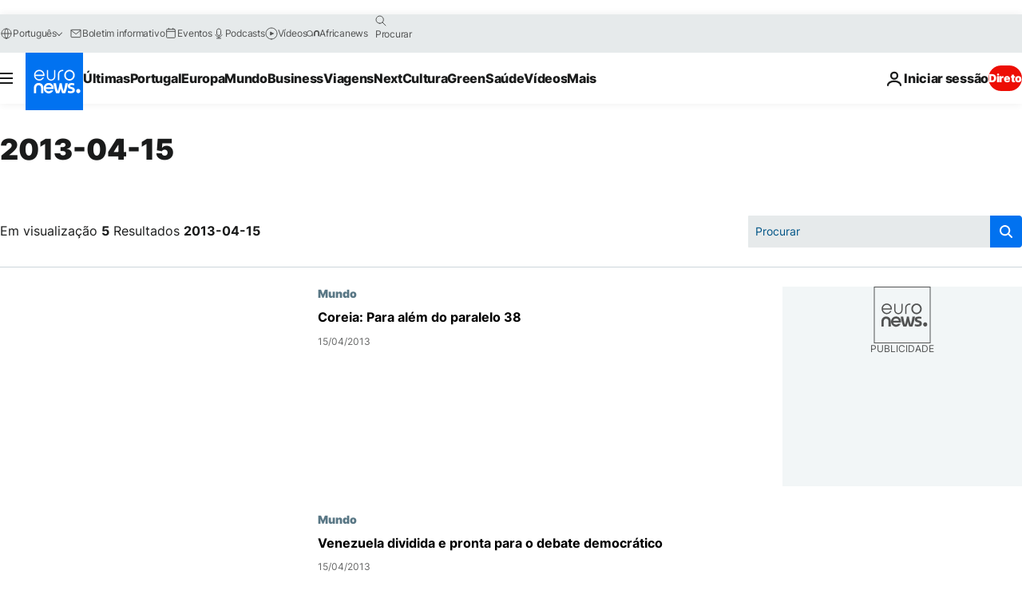

--- FILE ---
content_type: application/javascript
request_url: https://ml314.com/utsync.ashx?pub=&adv=&et=0&eid=84280&ct=js&pi=&fp=&clid=&if=0&ps=&cl=&mlt=&data=&&cp=https%3A%2F%2Fpt.euronews.com%2F2013%2F04%2F15&pv=1769106532689_5cb2aw2jo&bl=en-us@posix&cb=4224845&return=&ht=&d=&dc=&si=1769106532689_5cb2aw2jo&cid=&s=1280x720&rp=&v=2.8.0.252
body_size: 665
content:
_ml.setFPI('3658490759225540678');_ml.syncCallback({"es":true,"ds":true});_ml.processTag({ url: 'https://dpm.demdex.net/ibs:dpid=22052&dpuuid=3658490759225540678&redir=', type: 'img' });
_ml.processTag({ url: 'https://idsync.rlcdn.com/395886.gif?partner_uid=3658490759225540678', type: 'img' });
_ml.processTag({ url: 'https://match.adsrvr.org/track/cmf/generic?ttd_pid=d0tro1j&ttd_tpi=1', type: 'img' });
_ml.processTag({ url: 'https://ib.adnxs.com/getuid?https://ml314.com/csync.ashx%3Ffp=$UID%26person_id=3658490759225540678%26eid=2', type: 'img' });
